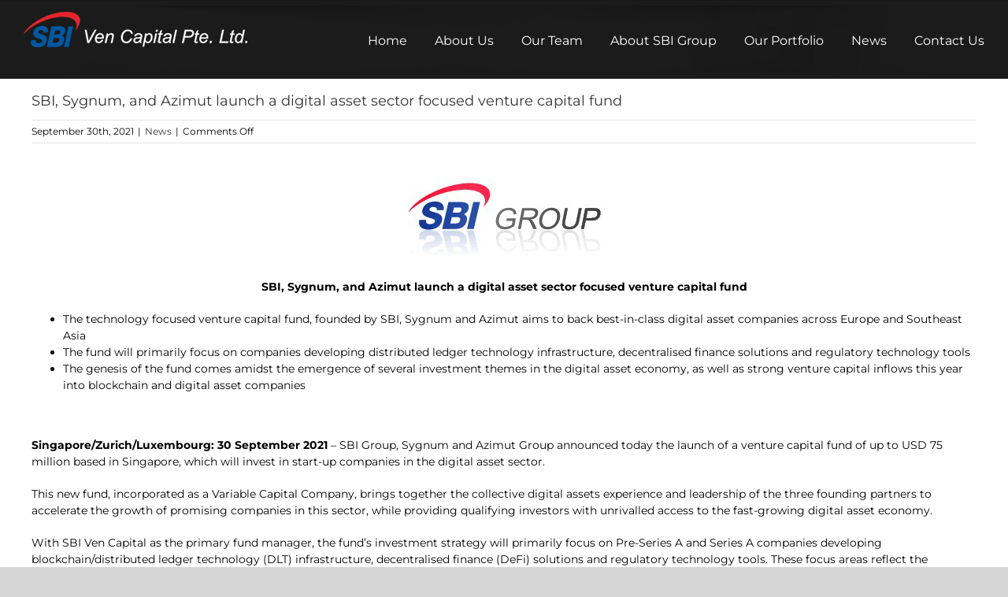

--- FILE ---
content_type: text/html; charset=UTF-8
request_url: https://www.sbivencapital.com.sg/news/sbi-sygnum-and-azimut-launch-a-digital-asset-sector-focused-venture-capital-fund/
body_size: 18513
content:
<!DOCTYPE html>
<html class="avada-html-layout-wide" lang="en-US" prefix="og: http://ogp.me/ns# fb: http://ogp.me/ns/fb#">
<head>
	<meta http-equiv="X-UA-Compatible" content="IE=edge" />
	<meta http-equiv="Content-Type" content="text/html; charset=utf-8"/>
	<meta name="viewport" content="width=device-width, initial-scale=1" />
	<title>SBI, Sygnum, and Azimut launch a digital asset sector focused venture capital fund &#8211; SBI Ven Capital Pte. Ltd.</title>
<meta name='robots' content='max-image-preview:large' />
<link rel='dns-prefetch' href='//fonts.googleapis.com' />
<link rel='dns-prefetch' href='//use.fontawesome.com' />
		
		
		
		
				<link rel="alternate" title="oEmbed (JSON)" type="application/json+oembed" href="https://www.sbivencapital.com.sg/wp-json/oembed/1.0/embed?url=https%3A%2F%2Fwww.sbivencapital.com.sg%2Fnews%2Fsbi-sygnum-and-azimut-launch-a-digital-asset-sector-focused-venture-capital-fund%2F" />
<link rel="alternate" title="oEmbed (XML)" type="text/xml+oembed" href="https://www.sbivencapital.com.sg/wp-json/oembed/1.0/embed?url=https%3A%2F%2Fwww.sbivencapital.com.sg%2Fnews%2Fsbi-sygnum-and-azimut-launch-a-digital-asset-sector-focused-venture-capital-fund%2F&#038;format=xml" />

		<meta property="og:title" content="SBI, Sygnum, and Azimut launch a digital asset sector focused venture capital fund"/>
		<meta property="og:type" content="article"/>
		<meta property="og:url" content="https://www.sbivencapital.com.sg/news/sbi-sygnum-and-azimut-launch-a-digital-asset-sector-focused-venture-capital-fund/"/>
		<meta property="og:site_name" content="SBI Ven Capital Pte. Ltd."/>
		<meta property="og:description" content="SBI, Sygnum, and Azimut launch a digital asset sector focused venture capital fund


 	The technology focused venture capital fund, founded by SBI, Sygnum and Azimut aims to back best-in-class digital asset companies across Europe and Southeast Asia
 	The fund will primarily focus on"/>

									<meta property="og:image" content="https://www.sbivencapital.com.sg/wp-content/uploads/2020/02/Layer-11-1-1.png"/>
							<style id='wp-img-auto-sizes-contain-inline-css' type='text/css'>
img:is([sizes=auto i],[sizes^="auto," i]){contain-intrinsic-size:3000px 1500px}
/*# sourceURL=wp-img-auto-sizes-contain-inline-css */
</style>
<link rel='stylesheet' id='smls-frontend-style-css' href='//www.sbivencapital.com.sg/wp-content/plugins/smart-logo-showcase-lite/css/smls-frontend-style.css?ver=1.1.8' type='text/css' media='all' />
<link rel='stylesheet' id='smls-block-editor-css' href='//www.sbivencapital.com.sg/wp-content/plugins/smart-logo-showcase-lite/inc/smls-block/smls-block.css?ver=1.1.8' type='text/css' media='all' />
<style id='classic-theme-styles-inline-css' type='text/css'>
/*! This file is auto-generated */
.wp-block-button__link{color:#fff;background-color:#32373c;border-radius:9999px;box-shadow:none;text-decoration:none;padding:calc(.667em + 2px) calc(1.333em + 2px);font-size:1.125em}.wp-block-file__button{background:#32373c;color:#fff;text-decoration:none}
/*# sourceURL=/wp-includes/css/classic-themes.min.css */
</style>
<link rel='stylesheet' id='image-hover-effects-css-css' href='//www.sbivencapital.com.sg/wp-content/plugins/mega-addons-for-visual-composer/css/ihover.css?ver=3fee49461d50fe1878e923684f743662' type='text/css' media='all' />
<link rel='stylesheet' id='style-css-css' href='//www.sbivencapital.com.sg/wp-content/plugins/mega-addons-for-visual-composer/css/style.css?ver=3fee49461d50fe1878e923684f743662' type='text/css' media='all' />
<link rel='stylesheet' id='font-awesome-latest-css' href='//www.sbivencapital.com.sg/wp-content/plugins/mega-addons-for-visual-composer/css/font-awesome/css/all.css?ver=3fee49461d50fe1878e923684f743662' type='text/css' media='all' />
<link rel='stylesheet' id='smls-fontawesome-style-css' href='//www.sbivencapital.com.sg/wp-content/plugins/smart-logo-showcase-lite/css/font-awesome.min.css?ver=1.1.8' type='text/css' media='all' />
<link rel='stylesheet' id='smls-google-fonts-sans-css' href='https://fonts.googleapis.com/css?family=Open+Sans%3A400%2C300%2C600%2C700%2C800&#038;ver=3fee49461d50fe1878e923684f743662' type='text/css' media='all' />
<link rel='stylesheet' id='smls-google-fonts-roboto-css' href='https://fonts.googleapis.com/css?family=Roboto%3A400%2C300italic%2C400italic%2C500%2C500italic%2C700%2C700italic%2C900italic%2C900&#038;ver=3fee49461d50fe1878e923684f743662' type='text/css' media='all' />
<link rel='stylesheet' id='smls-google-fonts-lato-css' href='https://fonts.googleapis.com/css?family=Lato%3A400%2C300italic%2C400italic%2C700%2C700italic%2C900italic%2C900&#038;ver=3fee49461d50fe1878e923684f743662' type='text/css' media='all' />
<link rel='stylesheet' id='smls-google-fonts-montserrat-css' href='https://fonts.googleapis.com/css?family=Montserrat%3A400%2C700&#038;ver=3fee49461d50fe1878e923684f743662' type='text/css' media='all' />
<link rel='stylesheet' id='smls-google-fonts-merriweather-css' href='https://fonts.googleapis.com/css?family=Merriweather+Sans%3A300%2C400%2C700%2C800+Sans%3A300%2C400%2C700&#038;ver=3fee49461d50fe1878e923684f743662' type='text/css' media='all' />
<link rel='stylesheet' id='smls-google-fonts-droid-css' href='https://fonts.googleapis.com/css?family=Droid+Sans%3A400%2C700&#038;ver=3fee49461d50fe1878e923684f743662' type='text/css' media='all' />
<link rel='stylesheet' id='smls-google-fonts-oxygen-css' href='https://fonts.googleapis.com/css?family=Oxygen%3A300%2C400%2C700&#038;ver=3fee49461d50fe1878e923684f743662' type='text/css' media='all' />
<link rel='stylesheet' id='smls-google-fonts-raleway-css' href='https://fonts.googleapis.com/css?family=Raleway%3A100%2C200%2C300%2C400%2C500%2C600%2C700%2C800%2C900&#038;ver=3fee49461d50fe1878e923684f743662' type='text/css' media='all' />
<link rel='stylesheet' id='smls-owl-style-css' href='//www.sbivencapital.com.sg/wp-content/plugins/smart-logo-showcase-lite/css/owl.carousel.css?ver=1.1.8' type='text/css' media='all' />
<link rel='stylesheet' id='smls-tooltip-style-css' href='//www.sbivencapital.com.sg/wp-content/plugins/smart-logo-showcase-lite/css/tooltipster.bundle.css?ver=1.1.8' type='text/css' media='all' />
<link rel='stylesheet' id='smls-responsive-style-css' href='//www.sbivencapital.com.sg/wp-content/plugins/smart-logo-showcase-lite/css/smls-responsive.css?ver=1.1.8' type='text/css' media='all' />
<link rel='stylesheet' id='smls-popup-style-css' href='//www.sbivencapital.com.sg/wp-content/plugins/smart-logo-showcase-lite/css/popup-contact.css?ver=1.1.8' type='text/css' media='all' />
<link rel='stylesheet' id='media_boxes-css' href='//www.sbivencapital.com.sg/wp-content/plugins/wp_media_boxes/plugin/css/mediaBoxes.css?ver=1.5.5' type='text/css' media='all' />
<link rel='stylesheet' id='media_boxes-font-awesome-css' href='//www.sbivencapital.com.sg/wp-content/plugins/wp_media_boxes/plugin/components/Font%20Awesome/css/font-awesome.min.css?ver=1.5.5' type='text/css' media='all' />
<link rel='stylesheet' id='media_boxes-fancybox-css' href='//www.sbivencapital.com.sg/wp-content/plugins/wp_media_boxes/plugin/components/Fancybox/jquery.fancybox.min.css?ver=1.5.5' type='text/css' media='all' />
<link rel='stylesheet' id='media_boxes-magnific-popup-css' href='//www.sbivencapital.com.sg/wp-content/plugins/wp_media_boxes/plugin/components/Magnific%20Popup/magnific-popup.css?ver=1.5.5' type='text/css' media='all' />
<link rel='stylesheet' id='media_boxes-extra-style-css' href='//www.sbivencapital.com.sg/wp-content/plugins/wp_media_boxes/plugin_extra/extra_style.css?ver=1.5.5' type='text/css' media='all' />
<link rel='stylesheet' id='avada-stylesheet-css' href='//www.sbivencapital.com.sg/wp-content/themes/Avada/assets/css/style.min.css?ver=5.9' type='text/css' media='all' />
<link rel='stylesheet' id='font-awesome-official-css' href='//use.fontawesome.com/releases/v6.4.2/css/all.css' type='text/css' media='all' integrity="sha384-blOohCVdhjmtROpu8+CfTnUWham9nkX7P7OZQMst+RUnhtoY/9qemFAkIKOYxDI3" crossorigin="anonymous" />
<link rel='stylesheet' id='fusion-dynamic-css-css' href='//www.sbivencapital.com.sg/wp-content/uploads/fusion-styles/b62fe558e4acdeab8e3268e5ce4b361d.min.css?ver=3fee49461d50fe1878e923684f743662' type='text/css' media='all' />
<link rel='stylesheet' id='font-awesome-official-v4shim-css' href='//use.fontawesome.com/releases/v6.4.2/css/v4-shims.css' type='text/css' media='all' integrity="sha384-IqMDcR2qh8kGcGdRrxwop5R2GiUY5h8aDR/LhYxPYiXh3sAAGGDkFvFqWgFvTsTd" crossorigin="anonymous" />
<script type="text/javascript" src="//www.sbivencapital.com.sg/wp-includes/js/dist/vendor/react.min.js?ver=18.3.1.1" id="react-js"></script>
<script type="text/javascript" src="//www.sbivencapital.com.sg/wp-includes/js/dist/vendor/react-dom.min.js?ver=18.3.1.1" id="react-dom-js"></script>
<script type="text/javascript" src="//www.sbivencapital.com.sg/wp-includes/js/dist/vendor/react-jsx-runtime.min.js?ver=18.3.1" id="react-jsx-runtime-js"></script>
<script type="text/javascript" src="//www.sbivencapital.com.sg/wp-includes/js/dist/dom-ready.min.js?ver=f77871ff7694fffea381" id="wp-dom-ready-js"></script>
<script type="text/javascript" src="//www.sbivencapital.com.sg/wp-includes/js/dist/hooks.min.js?ver=dd5603f07f9220ed27f1" id="wp-hooks-js"></script>
<script type="text/javascript" src="//www.sbivencapital.com.sg/wp-includes/js/dist/i18n.min.js?ver=c26c3dc7bed366793375" id="wp-i18n-js"></script>
<script type="text/javascript" id="wp-i18n-js-after">
/* <![CDATA[ */
wp.i18n.setLocaleData( { 'text direction\u0004ltr': [ 'ltr' ] } );
//# sourceURL=wp-i18n-js-after
/* ]]> */
</script>
<script type="text/javascript" src="//www.sbivencapital.com.sg/wp-includes/js/dist/a11y.min.js?ver=cb460b4676c94bd228ed" id="wp-a11y-js"></script>
<script type="text/javascript" src="//www.sbivencapital.com.sg/wp-includes/js/dist/url.min.js?ver=9e178c9516d1222dc834" id="wp-url-js"></script>
<script type="text/javascript" src="//www.sbivencapital.com.sg/wp-includes/js/dist/api-fetch.min.js?ver=3a4d9af2b423048b0dee" id="wp-api-fetch-js"></script>
<script type="text/javascript" id="wp-api-fetch-js-after">
/* <![CDATA[ */
wp.apiFetch.use( wp.apiFetch.createRootURLMiddleware( "https://www.sbivencapital.com.sg/wp-json/" ) );
wp.apiFetch.nonceMiddleware = wp.apiFetch.createNonceMiddleware( "88e228cfa1" );
wp.apiFetch.use( wp.apiFetch.nonceMiddleware );
wp.apiFetch.use( wp.apiFetch.mediaUploadMiddleware );
wp.apiFetch.nonceEndpoint = "https://www.sbivencapital.com.sg/wp-admin/admin-ajax.php?action=rest-nonce";
//# sourceURL=wp-api-fetch-js-after
/* ]]> */
</script>
<script type="text/javascript" src="//www.sbivencapital.com.sg/wp-includes/js/dist/blob.min.js?ver=9113eed771d446f4a556" id="wp-blob-js"></script>
<script type="text/javascript" src="//www.sbivencapital.com.sg/wp-includes/js/dist/block-serialization-default-parser.min.js?ver=14d44daebf663d05d330" id="wp-block-serialization-default-parser-js"></script>
<script type="text/javascript" src="//www.sbivencapital.com.sg/wp-includes/js/dist/autop.min.js?ver=9fb50649848277dd318d" id="wp-autop-js"></script>
<script type="text/javascript" src="//www.sbivencapital.com.sg/wp-includes/js/dist/deprecated.min.js?ver=e1f84915c5e8ae38964c" id="wp-deprecated-js"></script>
<script type="text/javascript" src="//www.sbivencapital.com.sg/wp-includes/js/dist/dom.min.js?ver=26edef3be6483da3de2e" id="wp-dom-js"></script>
<script type="text/javascript" src="//www.sbivencapital.com.sg/wp-includes/js/dist/escape-html.min.js?ver=6561a406d2d232a6fbd2" id="wp-escape-html-js"></script>
<script type="text/javascript" src="//www.sbivencapital.com.sg/wp-includes/js/dist/element.min.js?ver=6a582b0c827fa25df3dd" id="wp-element-js"></script>
<script type="text/javascript" src="//www.sbivencapital.com.sg/wp-includes/js/dist/is-shallow-equal.min.js?ver=e0f9f1d78d83f5196979" id="wp-is-shallow-equal-js"></script>
<script type="text/javascript" src="//www.sbivencapital.com.sg/wp-includes/js/dist/keycodes.min.js?ver=34c8fb5e7a594a1c8037" id="wp-keycodes-js"></script>
<script type="text/javascript" src="//www.sbivencapital.com.sg/wp-includes/js/dist/priority-queue.min.js?ver=2d59d091223ee9a33838" id="wp-priority-queue-js"></script>
<script type="text/javascript" src="//www.sbivencapital.com.sg/wp-includes/js/dist/compose.min.js?ver=7a9b375d8c19cf9d3d9b" id="wp-compose-js"></script>
<script type="text/javascript" src="//www.sbivencapital.com.sg/wp-includes/js/dist/private-apis.min.js?ver=4f465748bda624774139" id="wp-private-apis-js"></script>
<script type="text/javascript" src="//www.sbivencapital.com.sg/wp-includes/js/dist/redux-routine.min.js?ver=8bb92d45458b29590f53" id="wp-redux-routine-js"></script>
<script type="text/javascript" src="//www.sbivencapital.com.sg/wp-includes/js/dist/data.min.js?ver=f940198280891b0b6318" id="wp-data-js"></script>
<script type="text/javascript" id="wp-data-js-after">
/* <![CDATA[ */
( function() {
	var userId = 0;
	var storageKey = "WP_DATA_USER_" + userId;
	wp.data
		.use( wp.data.plugins.persistence, { storageKey: storageKey } );
} )();
//# sourceURL=wp-data-js-after
/* ]]> */
</script>
<script type="text/javascript" src="//www.sbivencapital.com.sg/wp-includes/js/dist/html-entities.min.js?ver=e8b78b18a162491d5e5f" id="wp-html-entities-js"></script>
<script type="text/javascript" src="//www.sbivencapital.com.sg/wp-includes/js/dist/rich-text.min.js?ver=5bdbb44f3039529e3645" id="wp-rich-text-js"></script>
<script type="text/javascript" src="//www.sbivencapital.com.sg/wp-includes/js/dist/shortcode.min.js?ver=0b3174183b858f2df320" id="wp-shortcode-js"></script>
<script type="text/javascript" src="//www.sbivencapital.com.sg/wp-includes/js/dist/warning.min.js?ver=d69bc18c456d01c11d5a" id="wp-warning-js"></script>
<script type="text/javascript" src="//www.sbivencapital.com.sg/wp-includes/js/dist/blocks.min.js?ver=de131db49fa830bc97da" id="wp-blocks-js"></script>
<script type="text/javascript" src="//www.sbivencapital.com.sg/wp-includes/js/dist/vendor/moment.min.js?ver=2.30.1" id="moment-js"></script>
<script type="text/javascript" id="moment-js-after">
/* <![CDATA[ */
moment.updateLocale( 'en_US', {"months":["January","February","March","April","May","June","July","August","September","October","November","December"],"monthsShort":["Jan","Feb","Mar","Apr","May","Jun","Jul","Aug","Sep","Oct","Nov","Dec"],"weekdays":["Sunday","Monday","Tuesday","Wednesday","Thursday","Friday","Saturday"],"weekdaysShort":["Sun","Mon","Tue","Wed","Thu","Fri","Sat"],"week":{"dow":1},"longDateFormat":{"LT":"g:i a","LTS":null,"L":null,"LL":"m/d/Y","LLL":"F j, Y g:i a","LLLL":null}} );
//# sourceURL=moment-js-after
/* ]]> */
</script>
<script type="text/javascript" src="//www.sbivencapital.com.sg/wp-includes/js/dist/date.min.js?ver=795a56839718d3ff7eae" id="wp-date-js"></script>
<script type="text/javascript" id="wp-date-js-after">
/* <![CDATA[ */
wp.date.setSettings( {"l10n":{"locale":"en_US","months":["January","February","March","April","May","June","July","August","September","October","November","December"],"monthsShort":["Jan","Feb","Mar","Apr","May","Jun","Jul","Aug","Sep","Oct","Nov","Dec"],"weekdays":["Sunday","Monday","Tuesday","Wednesday","Thursday","Friday","Saturday"],"weekdaysShort":["Sun","Mon","Tue","Wed","Thu","Fri","Sat"],"meridiem":{"am":"am","pm":"pm","AM":"AM","PM":"PM"},"relative":{"future":"%s from now","past":"%s ago","s":"a second","ss":"%d seconds","m":"a minute","mm":"%d minutes","h":"an hour","hh":"%d hours","d":"a day","dd":"%d days","M":"a month","MM":"%d months","y":"a year","yy":"%d years"},"startOfWeek":1},"formats":{"time":"g:i a","date":"m/d/Y","datetime":"F j, Y g:i a","datetimeAbbreviated":"M j, Y g:i a"},"timezone":{"offset":8,"offsetFormatted":"8","string":"","abbr":""}} );
//# sourceURL=wp-date-js-after
/* ]]> */
</script>
<script type="text/javascript" src="//www.sbivencapital.com.sg/wp-includes/js/dist/primitives.min.js?ver=0b5dcc337aa7cbf75570" id="wp-primitives-js"></script>
<script type="text/javascript" src="//www.sbivencapital.com.sg/wp-includes/js/dist/components.min.js?ver=ad5cb4227f07a3d422ad" id="wp-components-js"></script>
<script type="text/javascript" src="//www.sbivencapital.com.sg/wp-includes/js/dist/keyboard-shortcuts.min.js?ver=fbc45a34ce65c5723afa" id="wp-keyboard-shortcuts-js"></script>
<script type="text/javascript" src="//www.sbivencapital.com.sg/wp-includes/js/dist/commands.min.js?ver=cac8f4817ab7cea0ac49" id="wp-commands-js"></script>
<script type="text/javascript" src="//www.sbivencapital.com.sg/wp-includes/js/dist/notices.min.js?ver=f62fbf15dcc23301922f" id="wp-notices-js"></script>
<script type="text/javascript" src="//www.sbivencapital.com.sg/wp-includes/js/dist/preferences-persistence.min.js?ver=e954d3a4426d311f7d1a" id="wp-preferences-persistence-js"></script>
<script type="text/javascript" src="//www.sbivencapital.com.sg/wp-includes/js/dist/preferences.min.js?ver=2ca086aed510c242a1ed" id="wp-preferences-js"></script>
<script type="text/javascript" id="wp-preferences-js-after">
/* <![CDATA[ */
( function() {
				var serverData = false;
				var userId = "0";
				var persistenceLayer = wp.preferencesPersistence.__unstableCreatePersistenceLayer( serverData, userId );
				var preferencesStore = wp.preferences.store;
				wp.data.dispatch( preferencesStore ).setPersistenceLayer( persistenceLayer );
			} ) ();
//# sourceURL=wp-preferences-js-after
/* ]]> */
</script>
<script type="text/javascript" src="//www.sbivencapital.com.sg/wp-includes/js/dist/style-engine.min.js?ver=7c6fcedc37dadafb8a81" id="wp-style-engine-js"></script>
<script type="text/javascript" src="//www.sbivencapital.com.sg/wp-includes/js/dist/token-list.min.js?ver=cfdf635a436c3953a965" id="wp-token-list-js"></script>
<script type="text/javascript" src="//www.sbivencapital.com.sg/wp-includes/js/dist/block-editor.min.js?ver=6ab992f915da9674d250" id="wp-block-editor-js"></script>
<script type="text/javascript" src="//www.sbivencapital.com.sg/wp-includes/js/dist/server-side-render.min.js?ver=7db2472793a2abb97aa5" id="wp-server-side-render-js"></script>
<script type="text/javascript" src="//www.sbivencapital.com.sg/wp-content/plugins/logo-showcase-ultimate/build/index.js?ver=3fee49461d50fe1878e923684f743662" id="lcg-gutenberg-js-js"></script>
<script type="text/javascript" src="//www.sbivencapital.com.sg/wp-includes/js/jquery/jquery.min.js?ver=3.7.1" id="jquery-core-js"></script>
<script type="text/javascript" src="//www.sbivencapital.com.sg/wp-includes/js/jquery/jquery-migrate.min.js?ver=3.4.1" id="jquery-migrate-js"></script>
<script type="text/javascript" src="//www.sbivencapital.com.sg/wp-content/plugins/revslider/sr6/assets/js/rbtools.min.js?ver=6.7.15" async id="tp-tools-js"></script>
<script type="text/javascript" src="//www.sbivencapital.com.sg/wp-content/plugins/revslider/sr6/assets/js/rs6.min.js?ver=6.7.15" async id="revmin-js"></script>
<script type="text/javascript" src="//www.sbivencapital.com.sg/wp-content/plugins/smart-logo-showcase-lite/js/owl.carousel.js?ver=1.1.8" id="smls-owl-script-js"></script>
<script type="text/javascript" src="//www.sbivencapital.com.sg/wp-content/plugins/smart-logo-showcase-lite/js/tooltipster.bundle.js?ver=1.1.8" id="smls-tooltip-script-js"></script>
<script type="text/javascript" src="//www.sbivencapital.com.sg/wp-content/plugins/smart-logo-showcase-lite/js/smls-frontend-script.js?ver=1.1.8" id="smls-frontend-script-js"></script>
<script type="text/javascript" src="//www.sbivencapital.com.sg/wp-content/plugins/wp_media_boxes/plugin/components/Isotope/jquery.isotope.min.js?ver=1.5.5" id="media_boxes-isotope-js-js"></script>
<script type="text/javascript" src="//www.sbivencapital.com.sg/wp-content/plugins/wp_media_boxes/plugin/components/imagesLoaded/jquery.imagesLoaded.min.js?ver=1.5.5" id="media_boxes-images-loaded-js-js"></script>
<script type="text/javascript" src="//www.sbivencapital.com.sg/wp-content/plugins/wp_media_boxes/plugin/components/Transit/jquery.transit.min.js?ver=1.5.5" id="media_boxes-transit-js-js"></script>
<script type="text/javascript" src="//www.sbivencapital.com.sg/wp-content/plugins/wp_media_boxes/plugin/components/jQuery%20Easing/jquery.easing.js?ver=1.5.5" id="media_boxes-easing-js-js"></script>
<script type="text/javascript" src="//www.sbivencapital.com.sg/wp-content/plugins/wp_media_boxes/plugin/components/jQuery%20Visible/jquery.visible.min.js?ver=1.5.5" id="media_boxes-visible-js-js"></script>
<script type="text/javascript" src="//www.sbivencapital.com.sg/wp-content/plugins/wp_media_boxes/plugin/components/Fancybox/jquery.fancybox.min.js?ver=1.5.5" id="media_boxes-fancybox-js-js"></script>
<script type="text/javascript" src="//www.sbivencapital.com.sg/wp-content/plugins/wp_media_boxes/plugin/components/Modernizr/modernizr.custom.min.js?ver=1.5.5" id="media_boxes-modernizr-custom-js-js"></script>
<script type="text/javascript" src="//www.sbivencapital.com.sg/wp-content/plugins/wp_media_boxes/plugin/components/Magnific%20Popup/jquery.magnific-popup.min.js?ver=1.5.5" id="media_boxes-magnific-popup-js-js"></script>
<script type="text/javascript" src="//www.sbivencapital.com.sg/wp-content/plugins/wp_media_boxes/plugin/js/jquery.mediaBoxes.dropdown.js?ver=1.5.5" id="media_boxes-media-boxes-dropdown-js-js"></script>
<script type="text/javascript" src="//www.sbivencapital.com.sg/wp-content/plugins/wp_media_boxes/plugin/js/jquery.mediaBoxes.js?ver=1.5.5" id="media_boxes-media-boxes-js-js"></script>
<script type="text/javascript" src="//www.sbivencapital.com.sg/wp-content/plugins/wp_media_boxes/plugin_extra/init.js?ver=1.5.5" id="media_boxes-media-boxes-js-init-js"></script>
<script></script><link rel="https://api.w.org/" href="https://www.sbivencapital.com.sg/wp-json/" /><link rel="alternate" title="JSON" type="application/json" href="https://www.sbivencapital.com.sg/wp-json/wp/v2/posts/758" /><link rel="canonical" href="https://www.sbivencapital.com.sg/news/sbi-sygnum-and-azimut-launch-a-digital-asset-sector-focused-venture-capital-fund/" />
<link rel='shortlink' href='https://www.sbivencapital.com.sg/?p=758' />
<script type="text/javascript">//<![CDATA[
  function external_links_in_new_windows_loop() {
    if (!document.links) {
      document.links = document.getElementsByTagName('a');
    }
    var change_link = false;
    var force = '';
    var ignore = '';

    for (var t=0; t<document.links.length; t++) {
      var all_links = document.links[t];
      change_link = false;
      
      if(document.links[t].hasAttribute('onClick') == false) {
        // forced if the address starts with http (or also https), but does not link to the current domain
        if(all_links.href.search(/^http/) != -1 && all_links.href.search('www.sbivencapital.com.sg') == -1 && all_links.href.search(/^#/) == -1) {
          // console.log('Changed ' + all_links.href);
          change_link = true;
        }
          
        if(force != '' && all_links.href.search(force) != -1) {
          // forced
          // console.log('force ' + all_links.href);
          change_link = true;
        }
        
        if(ignore != '' && all_links.href.search(ignore) != -1) {
          // console.log('ignore ' + all_links.href);
          // ignored
          change_link = false;
        }

        if(change_link == true) {
          // console.log('Changed ' + all_links.href);
          document.links[t].setAttribute('onClick', 'javascript:window.open(\'' + all_links.href.replace(/'/g, '') + '\', \'_blank\', \'noopener\'); return false;');
          document.links[t].removeAttribute('target');
        }
      }
    }
  }
  
  // Load
  function external_links_in_new_windows_load(func)
  {  
    var oldonload = window.onload;
    if (typeof window.onload != 'function'){
      window.onload = func;
    } else {
      window.onload = function(){
        oldonload();
        func();
      }
    }
  }

  external_links_in_new_windows_load(external_links_in_new_windows_loop);
  //]]></script>

<meta name="generator" content="Powered by WPBakery Page Builder - drag and drop page builder for WordPress."/>
<script>setTimeout(()=>{
	var image_item = document.querySelectorAll(".wpwax-lsu-item-inner");
    image_item.forEach((image_item)=>{
		var anchor = image_item.querySelector('a');
		anchor.href ="javascript:void(0)";
	})
},1000)</script><meta name="generator" content="Powered by Slider Revolution 6.7.15 - responsive, Mobile-Friendly Slider Plugin for WordPress with comfortable drag and drop interface." />
<link rel="icon" href="https://www.sbivencapital.com.sg/wp-content/uploads/2020/02/favicon-16x16-1.png" sizes="32x32" />
<link rel="icon" href="https://www.sbivencapital.com.sg/wp-content/uploads/2020/02/favicon-16x16-1.png" sizes="192x192" />
<link rel="apple-touch-icon" href="https://www.sbivencapital.com.sg/wp-content/uploads/2020/02/favicon-16x16-1.png" />
<meta name="msapplication-TileImage" content="https://www.sbivencapital.com.sg/wp-content/uploads/2020/02/favicon-16x16-1.png" />
<script>function setREVStartSize(e){
			//window.requestAnimationFrame(function() {
				window.RSIW = window.RSIW===undefined ? window.innerWidth : window.RSIW;
				window.RSIH = window.RSIH===undefined ? window.innerHeight : window.RSIH;
				try {
					var pw = document.getElementById(e.c).parentNode.offsetWidth,
						newh;
					pw = pw===0 || isNaN(pw) || (e.l=="fullwidth" || e.layout=="fullwidth") ? window.RSIW : pw;
					e.tabw = e.tabw===undefined ? 0 : parseInt(e.tabw);
					e.thumbw = e.thumbw===undefined ? 0 : parseInt(e.thumbw);
					e.tabh = e.tabh===undefined ? 0 : parseInt(e.tabh);
					e.thumbh = e.thumbh===undefined ? 0 : parseInt(e.thumbh);
					e.tabhide = e.tabhide===undefined ? 0 : parseInt(e.tabhide);
					e.thumbhide = e.thumbhide===undefined ? 0 : parseInt(e.thumbhide);
					e.mh = e.mh===undefined || e.mh=="" || e.mh==="auto" ? 0 : parseInt(e.mh,0);
					if(e.layout==="fullscreen" || e.l==="fullscreen")
						newh = Math.max(e.mh,window.RSIH);
					else{
						e.gw = Array.isArray(e.gw) ? e.gw : [e.gw];
						for (var i in e.rl) if (e.gw[i]===undefined || e.gw[i]===0) e.gw[i] = e.gw[i-1];
						e.gh = e.el===undefined || e.el==="" || (Array.isArray(e.el) && e.el.length==0)? e.gh : e.el;
						e.gh = Array.isArray(e.gh) ? e.gh : [e.gh];
						for (var i in e.rl) if (e.gh[i]===undefined || e.gh[i]===0) e.gh[i] = e.gh[i-1];
											
						var nl = new Array(e.rl.length),
							ix = 0,
							sl;
						e.tabw = e.tabhide>=pw ? 0 : e.tabw;
						e.thumbw = e.thumbhide>=pw ? 0 : e.thumbw;
						e.tabh = e.tabhide>=pw ? 0 : e.tabh;
						e.thumbh = e.thumbhide>=pw ? 0 : e.thumbh;
						for (var i in e.rl) nl[i] = e.rl[i]<window.RSIW ? 0 : e.rl[i];
						sl = nl[0];
						for (var i in nl) if (sl>nl[i] && nl[i]>0) { sl = nl[i]; ix=i;}
						var m = pw>(e.gw[ix]+e.tabw+e.thumbw) ? 1 : (pw-(e.tabw+e.thumbw)) / (e.gw[ix]);
						newh =  (e.gh[ix] * m) + (e.tabh + e.thumbh);
					}
					var el = document.getElementById(e.c);
					if (el!==null && el) el.style.height = newh+"px";
					el = document.getElementById(e.c+"_wrapper");
					if (el!==null && el) {
						el.style.height = newh+"px";
						el.style.display = "block";
					}
				} catch(e){
					console.log("Failure at Presize of Slider:" + e)
				}
			//});
		  };</script>
		<style type="text/css" id="wp-custom-css">
			.smls-hover-type-1 .smls-grid-image-wrap img, .smls-carousel-logo.smls-hover-type-1 .smls-car-img-wrap img {
	min-width: 50px;
}
.single-format-gallery .fusion-post-title-meta-wrap {
	display: none !important;
}
.single-format-gallery .single-related-posts {
	display: none !important
}
.vc_tta-panels{
	background-color: #ffffff !important;
}
.vc_tta-tabs-container{
	width: 30% !important;
}
.wpb_wrapper ul{
	list-style:none;
	padding:0;
}
.menu-about-us-side-menu-container ul li a, .menu-about-sbi-group-container ul li a{
	margin-top:1px;
	padding: 14px 20px;
  display: block;
  box-sizing: border-box;
  border: solid transparent;
	border-radius:5px;
	border-color: #e3e3e3;
  background-color: #ebebeb;
  color: #666;
	border-width: 1px;
	font-size: 16px;
  text-transform: uppercase;
}
.menu-about-us-side-menu-container ul li a:hover, .menu-about-sbi-group-container ul li a:hover{
	background: #0058A1 !important;
  color: #fff !important;
}
.menu-about-us-side-menu-container  ul li [aria-current]:not([aria-current="false"]) {
		background: #0058A1 !important;
   color: #fff !important;
}
.menu-about-sbi-group-container  ul li [aria-current]:not([aria-current="false"]) {
		background: #0058A1 !important;
   color: #fff !important;
}
.media-boxes-load-more-button{
	background-color:#ffffff !important;
	box-shadow:none !important;
}

#media-boxes-container-6501372156ba5 .mb_global_skin.post_content-1  {
    font-size:15px !important;
	line-height:21px;
  }

#media-boxes-container-6501372156ba5 .mb_global_skin.post_excerpt-1 {
	font-size:13px;
	margin-top: -40px;
}

@media only screen and (max-width: 768px) {
  /* For mobile phones: */
#media-boxes-container-6501372156ba5 .mb_global_skin.post_content-1  {
    font-size:8px !important;
	  line-height:16px;
  }
	
	#media-boxes-container-6501372156ba5 .mb_global_skin.post_excerpt-1 {
	font-size:7px !important;
  margin-top: -35px;
}
	.media-boxes-drop-down{
		width:100% !important;
	}
	.media-boxes-drop-down-menu > li > a {
    font-size: 12px;
    display: block;
    margin: 0 !important;
    padding: 7px 0px 2px 10px !important;
    color: #444;
    background: #fff;
    height: 38px !important;
    line-height: 16px !important;
    border-top: 1px solid rgba(175, 175, 175, .16) !important;
    text-decoration: none;
}
}
		</style>
		<noscript><style> .wpb_animate_when_almost_visible { opacity: 1; }</style></noscript>
		
	<script type="text/javascript">
		var doc = document.documentElement;
		doc.setAttribute('data-useragent', navigator.userAgent);
	</script>

	<style id='global-styles-inline-css' type='text/css'>
:root{--wp--preset--aspect-ratio--square: 1;--wp--preset--aspect-ratio--4-3: 4/3;--wp--preset--aspect-ratio--3-4: 3/4;--wp--preset--aspect-ratio--3-2: 3/2;--wp--preset--aspect-ratio--2-3: 2/3;--wp--preset--aspect-ratio--16-9: 16/9;--wp--preset--aspect-ratio--9-16: 9/16;--wp--preset--color--black: #000000;--wp--preset--color--cyan-bluish-gray: #abb8c3;--wp--preset--color--white: #ffffff;--wp--preset--color--pale-pink: #f78da7;--wp--preset--color--vivid-red: #cf2e2e;--wp--preset--color--luminous-vivid-orange: #ff6900;--wp--preset--color--luminous-vivid-amber: #fcb900;--wp--preset--color--light-green-cyan: #7bdcb5;--wp--preset--color--vivid-green-cyan: #00d084;--wp--preset--color--pale-cyan-blue: #8ed1fc;--wp--preset--color--vivid-cyan-blue: #0693e3;--wp--preset--color--vivid-purple: #9b51e0;--wp--preset--gradient--vivid-cyan-blue-to-vivid-purple: linear-gradient(135deg,rgb(6,147,227) 0%,rgb(155,81,224) 100%);--wp--preset--gradient--light-green-cyan-to-vivid-green-cyan: linear-gradient(135deg,rgb(122,220,180) 0%,rgb(0,208,130) 100%);--wp--preset--gradient--luminous-vivid-amber-to-luminous-vivid-orange: linear-gradient(135deg,rgb(252,185,0) 0%,rgb(255,105,0) 100%);--wp--preset--gradient--luminous-vivid-orange-to-vivid-red: linear-gradient(135deg,rgb(255,105,0) 0%,rgb(207,46,46) 100%);--wp--preset--gradient--very-light-gray-to-cyan-bluish-gray: linear-gradient(135deg,rgb(238,238,238) 0%,rgb(169,184,195) 100%);--wp--preset--gradient--cool-to-warm-spectrum: linear-gradient(135deg,rgb(74,234,220) 0%,rgb(151,120,209) 20%,rgb(207,42,186) 40%,rgb(238,44,130) 60%,rgb(251,105,98) 80%,rgb(254,248,76) 100%);--wp--preset--gradient--blush-light-purple: linear-gradient(135deg,rgb(255,206,236) 0%,rgb(152,150,240) 100%);--wp--preset--gradient--blush-bordeaux: linear-gradient(135deg,rgb(254,205,165) 0%,rgb(254,45,45) 50%,rgb(107,0,62) 100%);--wp--preset--gradient--luminous-dusk: linear-gradient(135deg,rgb(255,203,112) 0%,rgb(199,81,192) 50%,rgb(65,88,208) 100%);--wp--preset--gradient--pale-ocean: linear-gradient(135deg,rgb(255,245,203) 0%,rgb(182,227,212) 50%,rgb(51,167,181) 100%);--wp--preset--gradient--electric-grass: linear-gradient(135deg,rgb(202,248,128) 0%,rgb(113,206,126) 100%);--wp--preset--gradient--midnight: linear-gradient(135deg,rgb(2,3,129) 0%,rgb(40,116,252) 100%);--wp--preset--font-size--small: 13px;--wp--preset--font-size--medium: 20px;--wp--preset--font-size--large: 36px;--wp--preset--font-size--x-large: 42px;--wp--preset--spacing--20: 0.44rem;--wp--preset--spacing--30: 0.67rem;--wp--preset--spacing--40: 1rem;--wp--preset--spacing--50: 1.5rem;--wp--preset--spacing--60: 2.25rem;--wp--preset--spacing--70: 3.38rem;--wp--preset--spacing--80: 5.06rem;--wp--preset--shadow--natural: 6px 6px 9px rgba(0, 0, 0, 0.2);--wp--preset--shadow--deep: 12px 12px 50px rgba(0, 0, 0, 0.4);--wp--preset--shadow--sharp: 6px 6px 0px rgba(0, 0, 0, 0.2);--wp--preset--shadow--outlined: 6px 6px 0px -3px rgb(255, 255, 255), 6px 6px rgb(0, 0, 0);--wp--preset--shadow--crisp: 6px 6px 0px rgb(0, 0, 0);}:where(.is-layout-flex){gap: 0.5em;}:where(.is-layout-grid){gap: 0.5em;}body .is-layout-flex{display: flex;}.is-layout-flex{flex-wrap: wrap;align-items: center;}.is-layout-flex > :is(*, div){margin: 0;}body .is-layout-grid{display: grid;}.is-layout-grid > :is(*, div){margin: 0;}:where(.wp-block-columns.is-layout-flex){gap: 2em;}:where(.wp-block-columns.is-layout-grid){gap: 2em;}:where(.wp-block-post-template.is-layout-flex){gap: 1.25em;}:where(.wp-block-post-template.is-layout-grid){gap: 1.25em;}.has-black-color{color: var(--wp--preset--color--black) !important;}.has-cyan-bluish-gray-color{color: var(--wp--preset--color--cyan-bluish-gray) !important;}.has-white-color{color: var(--wp--preset--color--white) !important;}.has-pale-pink-color{color: var(--wp--preset--color--pale-pink) !important;}.has-vivid-red-color{color: var(--wp--preset--color--vivid-red) !important;}.has-luminous-vivid-orange-color{color: var(--wp--preset--color--luminous-vivid-orange) !important;}.has-luminous-vivid-amber-color{color: var(--wp--preset--color--luminous-vivid-amber) !important;}.has-light-green-cyan-color{color: var(--wp--preset--color--light-green-cyan) !important;}.has-vivid-green-cyan-color{color: var(--wp--preset--color--vivid-green-cyan) !important;}.has-pale-cyan-blue-color{color: var(--wp--preset--color--pale-cyan-blue) !important;}.has-vivid-cyan-blue-color{color: var(--wp--preset--color--vivid-cyan-blue) !important;}.has-vivid-purple-color{color: var(--wp--preset--color--vivid-purple) !important;}.has-black-background-color{background-color: var(--wp--preset--color--black) !important;}.has-cyan-bluish-gray-background-color{background-color: var(--wp--preset--color--cyan-bluish-gray) !important;}.has-white-background-color{background-color: var(--wp--preset--color--white) !important;}.has-pale-pink-background-color{background-color: var(--wp--preset--color--pale-pink) !important;}.has-vivid-red-background-color{background-color: var(--wp--preset--color--vivid-red) !important;}.has-luminous-vivid-orange-background-color{background-color: var(--wp--preset--color--luminous-vivid-orange) !important;}.has-luminous-vivid-amber-background-color{background-color: var(--wp--preset--color--luminous-vivid-amber) !important;}.has-light-green-cyan-background-color{background-color: var(--wp--preset--color--light-green-cyan) !important;}.has-vivid-green-cyan-background-color{background-color: var(--wp--preset--color--vivid-green-cyan) !important;}.has-pale-cyan-blue-background-color{background-color: var(--wp--preset--color--pale-cyan-blue) !important;}.has-vivid-cyan-blue-background-color{background-color: var(--wp--preset--color--vivid-cyan-blue) !important;}.has-vivid-purple-background-color{background-color: var(--wp--preset--color--vivid-purple) !important;}.has-black-border-color{border-color: var(--wp--preset--color--black) !important;}.has-cyan-bluish-gray-border-color{border-color: var(--wp--preset--color--cyan-bluish-gray) !important;}.has-white-border-color{border-color: var(--wp--preset--color--white) !important;}.has-pale-pink-border-color{border-color: var(--wp--preset--color--pale-pink) !important;}.has-vivid-red-border-color{border-color: var(--wp--preset--color--vivid-red) !important;}.has-luminous-vivid-orange-border-color{border-color: var(--wp--preset--color--luminous-vivid-orange) !important;}.has-luminous-vivid-amber-border-color{border-color: var(--wp--preset--color--luminous-vivid-amber) !important;}.has-light-green-cyan-border-color{border-color: var(--wp--preset--color--light-green-cyan) !important;}.has-vivid-green-cyan-border-color{border-color: var(--wp--preset--color--vivid-green-cyan) !important;}.has-pale-cyan-blue-border-color{border-color: var(--wp--preset--color--pale-cyan-blue) !important;}.has-vivid-cyan-blue-border-color{border-color: var(--wp--preset--color--vivid-cyan-blue) !important;}.has-vivid-purple-border-color{border-color: var(--wp--preset--color--vivid-purple) !important;}.has-vivid-cyan-blue-to-vivid-purple-gradient-background{background: var(--wp--preset--gradient--vivid-cyan-blue-to-vivid-purple) !important;}.has-light-green-cyan-to-vivid-green-cyan-gradient-background{background: var(--wp--preset--gradient--light-green-cyan-to-vivid-green-cyan) !important;}.has-luminous-vivid-amber-to-luminous-vivid-orange-gradient-background{background: var(--wp--preset--gradient--luminous-vivid-amber-to-luminous-vivid-orange) !important;}.has-luminous-vivid-orange-to-vivid-red-gradient-background{background: var(--wp--preset--gradient--luminous-vivid-orange-to-vivid-red) !important;}.has-very-light-gray-to-cyan-bluish-gray-gradient-background{background: var(--wp--preset--gradient--very-light-gray-to-cyan-bluish-gray) !important;}.has-cool-to-warm-spectrum-gradient-background{background: var(--wp--preset--gradient--cool-to-warm-spectrum) !important;}.has-blush-light-purple-gradient-background{background: var(--wp--preset--gradient--blush-light-purple) !important;}.has-blush-bordeaux-gradient-background{background: var(--wp--preset--gradient--blush-bordeaux) !important;}.has-luminous-dusk-gradient-background{background: var(--wp--preset--gradient--luminous-dusk) !important;}.has-pale-ocean-gradient-background{background: var(--wp--preset--gradient--pale-ocean) !important;}.has-electric-grass-gradient-background{background: var(--wp--preset--gradient--electric-grass) !important;}.has-midnight-gradient-background{background: var(--wp--preset--gradient--midnight) !important;}.has-small-font-size{font-size: var(--wp--preset--font-size--small) !important;}.has-medium-font-size{font-size: var(--wp--preset--font-size--medium) !important;}.has-large-font-size{font-size: var(--wp--preset--font-size--large) !important;}.has-x-large-font-size{font-size: var(--wp--preset--font-size--x-large) !important;}
/*# sourceURL=global-styles-inline-css */
</style>
<link rel='stylesheet' id='rs-plugin-settings-css' href='//www.sbivencapital.com.sg/wp-content/plugins/revslider/sr6/assets/css/rs6.css?ver=6.7.15' type='text/css' media='all' />
<style id='rs-plugin-settings-inline-css' type='text/css'>
#rs-demo-id {}
/*# sourceURL=rs-plugin-settings-inline-css */
</style>
</head>

<body data-rsssl=1 class="wp-singular post-template-default single single-post postid-758 single-format-standard wp-theme-Avada wpb-js-composer js-comp-ver-8.7.2 vc_responsive fusion-body ltr fusion-sticky-header no-tablet-sticky-header no-mobile-sticky-header no-mobile-slidingbar no-mobile-totop fusion-disable-outline fusion-sub-menu-fade mobile-logo-pos-left layout-wide-mode fusion-top-header menu-text-align-center mobile-menu-design-modern fusion-image-hovers fusion-show-pagination-text fusion-header-layout-v1 avada-responsive avada-footer-fx-none fusion-search-form-classic fusion-avatar-square">
	<a class="skip-link screen-reader-text" href="#content">Skip to content</a>
				<div id="wrapper" class="">
		<div id="home" style="position:relative;top:-1px;"></div>
		
			<header class="fusion-header-wrapper">
				<div class="fusion-header-v1 fusion-logo-left fusion-sticky-menu- fusion-sticky-logo-1 fusion-mobile-logo-1  fusion-mobile-menu-design-modern">
					<div class="fusion-header-sticky-height"></div>
<div class="fusion-header">
	<div class="fusion-row">
					<div class="fusion-logo" data-margin-top="30px" data-margin-bottom="30px" data-margin-left="0px" data-margin-right="0px">
			<a class="fusion-logo-link"  href="https://www.sbivencapital.com.sg/" >

						<!-- standard logo -->
			<img src="https://www.sbivencapital.com.sg/wp-content/uploads/2020/02/Layer-11-1-1.png" srcset="https://www.sbivencapital.com.sg/wp-content/uploads/2020/02/Layer-11-1-1.png 1x" width="284" height="45" alt="SBI Ven Capital Pte. Ltd. Logo" data-retina_logo_url="" class="fusion-standard-logo" />

											<!-- mobile logo -->
				<img src="https://www.sbivencapital.com.sg/wp-content/uploads/2020/02/Layer-11-1-1.png" srcset="https://www.sbivencapital.com.sg/wp-content/uploads/2020/02/Layer-11-1-1.png 1x" width="284" height="45" alt="SBI Ven Capital Pte. Ltd. Logo" data-retina_logo_url="" class="fusion-mobile-logo" />
			
											<!-- sticky header logo -->
				<img src="https://www.sbivencapital.com.sg/wp-content/uploads/2020/02/Layer-11-1-1.png" srcset="https://www.sbivencapital.com.sg/wp-content/uploads/2020/02/Layer-11-1-1.png 1x" width="284" height="45" alt="SBI Ven Capital Pte. Ltd. Logo" data-retina_logo_url="" class="fusion-sticky-logo" />
					</a>
		</div>		<nav class="fusion-main-menu" aria-label="Main Menu"><ul id="menu-primary" class="fusion-menu"><li  id="menu-item-22"  class="menu-item menu-item-type-custom menu-item-object-custom menu-item-home menu-item-22"  data-item-id="22"><a  href="https://www.sbivencapital.com.sg/" class="fusion-bar-highlight"><span class="menu-text">Home</span></a></li><li  id="menu-item-1201"  class="menu-item menu-item-type-post_type menu-item-object-page menu-item-has-children menu-item-1201 fusion-dropdown-menu"  data-item-id="1201"><a  href="https://www.sbivencapital.com.sg/about-us/" class="fusion-bar-highlight"><span class="menu-text">About Us</span></a><ul role="menu" class="sub-menu"><li  id="menu-item-2059"  class="menu-item menu-item-type-post_type menu-item-object-page menu-item-2059 fusion-dropdown-submenu" ><a  href="https://www.sbivencapital.com.sg/about-us/" class="fusion-bar-highlight"><span>About Us</span></a></li><li  id="menu-item-1700"  class="menu-item menu-item-type-post_type menu-item-object-page menu-item-1700 fusion-dropdown-submenu" ><a  href="https://www.sbivencapital.com.sg/sbi-ea-fund/" class="fusion-bar-highlight"><span>SBI Emerging Asia Financial Sector Fund</span></a></li><li  id="menu-item-1701"  class="menu-item menu-item-type-post_type menu-item-object-page menu-item-1701 fusion-dropdown-submenu" ><a  href="https://www.sbivencapital.com.sg/sbi-dao-fund/" class="fusion-bar-highlight"><span>SBI Sygnum Azimut – Digital Asset Opportunity Fund VCC</span></a></li><li  id="menu-item-1703"  class="menu-item menu-item-type-post_type menu-item-object-page menu-item-1703 fusion-dropdown-submenu" ><a  href="https://www.sbivencapital.com.sg/sbi-dif-fund/" class="fusion-bar-highlight"><span>SBI-NTU-Kyobo Digital Innovation Fund</span></a></li><li  id="menu-item-1702"  class="menu-item menu-item-type-post_type menu-item-object-page menu-item-1702 fusion-dropdown-submenu" ><a  href="https://www.sbivencapital.com.sg/sbiva/" class="fusion-bar-highlight"><span>SBI Ventures Asset  Pte. Ltd</span></a></li><li  id="menu-item-2350"  class="menu-item menu-item-type-post_type menu-item-object-page menu-item-2350 fusion-dropdown-submenu" ><a  href="https://www.sbivencapital.com.sg/sbi-apac-credit-capital-pte-ltd/" class="fusion-bar-highlight"><span>SBI APAC Credit Capital Pte. Ltd.</span></a></li></ul></li><li  id="menu-item-1192"  class="menu-item menu-item-type-post_type menu-item-object-page menu-item-1192"  data-item-id="1192"><a  href="https://www.sbivencapital.com.sg/our-team/" class="fusion-bar-highlight"><span class="menu-text">Our Team</span></a></li><li  id="menu-item-2249"  class="menu-item menu-item-type-custom menu-item-object-custom menu-item-2249"  data-item-id="2249"><a  target="_blank" rel="noopener noreferrer" href="https://www.sbigroup.co.jp/english/" class="fusion-bar-highlight"><span class="menu-text">About SBI Group</span></a></li><li  id="menu-item-1548"  class="menu-item menu-item-type-post_type menu-item-object-page menu-item-1548"  data-item-id="1548"><a  href="https://www.sbivencapital.com.sg/our-portfolio/" class="fusion-bar-highlight"><span class="menu-text">Our Portfolio</span></a></li><li  id="menu-item-203"  class="menu-item menu-item-type-post_type menu-item-object-page menu-item-203"  data-item-id="203"><a  href="https://www.sbivencapital.com.sg/news/" class="fusion-bar-highlight"><span class="menu-text">News</span></a></li><li  id="menu-item-146"  class="menu-item menu-item-type-post_type menu-item-object-page menu-item-146"  data-item-id="146"><a  href="https://www.sbivencapital.com.sg/contact-us/" class="fusion-bar-highlight"><span class="menu-text">Contact Us</span></a></li></ul></nav>	<div class="fusion-mobile-menu-icons">
							<a href="#" class="fusion-icon fusion-icon-bars" aria-label="Toggle mobile menu" aria-expanded="false"></a>
		
		
		
			</div>
	
<nav class="fusion-mobile-nav-holder fusion-mobile-menu-text-align-left" aria-label="Main Menu Mobile"></nav>

					</div>
</div>
				</div>
				<div class="fusion-clearfix"></div>
			</header>
					
		
		<div id="sliders-container">
					</div>
				
		
					<div class="fusion-page-title-bar fusion-page-title-bar-breadcrumbs fusion-page-title-bar-left">
	<div class="fusion-page-title-row">
		<div class="fusion-page-title-wrapper">
			<div class="fusion-page-title-captions">

				
				
			</div>

										
		</div>
	</div>
</div>
				
				<main id="main" class="clearfix " style="">
			<div class="fusion-row" style="">

<section id="content" style="width: 100%;">
		
					<article id="post-758" class="post post-758 type-post status-publish format-standard hentry category-news">
						
																								
												<div class="fusion-post-title-meta-wrap">
												<h1 class="entry-title fusion-post-title">SBI, Sygnum, and Azimut launch a digital asset sector focused venture capital fund</h1>									<div class="fusion-meta-info"><div class="fusion-meta-info-wrapper"><span class="vcard rich-snippet-hidden"><span class="fn"><a href="https://www.sbivencapital.com.sg/author/projectsbiven_bwa3875v/" title="Posts by projectsbiven_bwa3875v" rel="author">projectsbiven_bwa3875v</a></span></span><span class="updated rich-snippet-hidden">2021-12-14T15:06:01+08:00</span><span>September 30th, 2021</span><span class="fusion-inline-sep">|</span><a href="https://www.sbivencapital.com.sg/category/news/" rel="category tag">News</a><span class="fusion-inline-sep">|</span><span class="fusion-comments"><span>Comments Off<span class="screen-reader-text"> on SBI, Sygnum, and Azimut launch a digital asset sector focused venture capital fund</span></span></span></div></div>					</div>
										<div class="post-content">
				<p style="text-align: center;"><strong><img decoding="async" class="size-full wp-image-762 aligncenter" src="https://www.sbivencapital.com.sg/wp-content/uploads/2021/12/sbigroup.jpg" alt="" width="291" height="124" srcset="https://www.sbivencapital.com.sg/wp-content/uploads/2021/12/sbigroup-200x85.jpg 200w, https://www.sbivencapital.com.sg/wp-content/uploads/2021/12/sbigroup.jpg 291w" sizes="(max-width: 291px) 100vw, 291px" /></strong></p>
<p style="text-align: center;"><strong>SBI, Sygnum, and Azimut launch a digital asset sector focused venture capital fund</strong></p>
<ul>
<li>The technology focused venture capital fund, founded by SBI, Sygnum and Azimut aims to back best-in-class digital asset companies across Europe and Southeast Asia</li>
<li>The fund will primarily focus on companies developing distributed ledger technology infrastructure, decentralised finance solutions and regulatory technology tools</li>
<li>The genesis of the fund comes amidst the emergence of several investment themes in the digital asset economy, as well as strong venture capital inflows this year into blockchain and digital asset companies</li>
</ul>
<p><strong> </strong></p>
<p><strong>Singapore/Zurich/Luxembourg: 30 September </strong><strong>2021 </strong>– SBI Group, Sygnum and Azimut Group announced today the launch of a venture capital fund of up to USD 75 million based in Singapore, which will invest in start-up companies in the digital asset sector.</p>
<p>This new fund, incorporated as a Variable Capital Company, brings together the collective digital assets experience and leadership of the three founding partners to accelerate the growth of promising companies in this sector, while providing qualifying investors with unrivalled access to the fast-growing digital asset economy.</p>
<p>With SBI Ven Capital as the primary fund manager, the fund’s investment strategy will primarily focus on Pre-Series A and Series A companies developing blockchain/distributed ledger technology (DLT) infrastructure, decentralised finance (DeFi) solutions and regulatory technology tools. These focus areas reflect the investment themes that have emerged across the digital asset economy:</p>
<ol>
<li>Latest innovations in digital asset ecosystems will play a key role in the future across a wide variety of sectors</li>
<li>The digital asset and tokenized securities market opportunity is set to grow significantly, with up to 10% of global GDP projected to be stored and transacted using DLT infrastructure by 2027<span style="color: #3366ff;"><a style="color: #3366ff;" href="#_ftn1" name="_ftnref1">[1]</a></span></li>
<li>The demand for regulatory technology tools by digital asset service providers and clients will rise significantly, as regulators increasingly tighten their oversight of this sector</li>
</ol>
<p>&nbsp;</p>
<p>The fund is poised to take advantage of significant venture capital inflows into the industry, which amounts to 6% of all global venture capital funding year-to-date, up from slightly over 1% this time last year<span style="color: #3366ff;"><a style="color: #3366ff;" href="#_ftn2" name="_ftnref2">[2]</a>.</span> As of H1 2021, over USD 17 billion of investments were made into blockchain/DLT and cryptocurrency companies globally<span style="color: #3366ff;"><a style="color: #3366ff;" href="#_ftn3" name="_ftnref3">[3]</a></span> &#8211; more than five times that of 2019 &#8211; with the number of blockchain-related venture capital deals in Europe and the United States registering the highest growth rate among all technology deals closed in these markets<span style="color: #3366ff;"><a style="color: #3366ff;" href="#_ftn4" name="_ftnref4">[4]</a>.</span> Seven of the 10 largest blockchain/DLT and cryptocurrency funding rounds of all time closed this year<span style="color: #3366ff;"><a style="color: #3366ff;" href="#_ftn5" name="_ftnref5">[5]</a></span>, highlighting the exponential growth trajectory that this sector has embarked on.</p>
<p>&nbsp;</p>
<p><strong>CEO and Managing Director of SBI Ven Capital, Ryosuke Hayashi,</strong> said: “DLT and digital assets are at the inflection point of mainstream adoption, and they have the potential to reduce inefficiencies and unlock new capabilities across several sectors, such as financial services and supply chain management. Amidst this backdrop, we are excited to launch this latest venture capital focused fund offering with our partners, Sygnum and Azimut. The fund enables us to bring our expertise and networks in the sector to accelerate the growth of promising digital assets companies and to shape the future of financial services.”</p>
<p><strong>Co-Founder and CEO Singapore of Sygnum, Gerald Goh</strong>, said: “We are witnessing several innovative solutions emerging from digital asset companies, especially in decentralised applications, regulatory technology, digital exchanges, and tokenization. These solutions have the potential to facilitate trusted and secure transmission of information and value, empower businesses to access untapped pools of capital at lower cost, and democratise financial inclusion. Through this fund, we are excited to bring like-minded investors and entrepreneurs together to collectively bring these solutions to market.”</p>
<p><strong>Co-CEO and Global Head of Asset Management of Azimut Group, Giorgio Medda</strong>, said: “Blockchain technology is set to reshape the asset management ecosystem by enabling new financial solutions and tools across a broad scope of applications which have the potential to redefine existing engagement models with clients and service providers. In that regard, we are very pleased to enter this partnership with SBI Group and Sygnum for the launch of this new and exciting fund, which will provide client portfolios exposure to this new technology, while remaining broadly diversified across private markets and global investment opportunities.</p>
<p><em> </em></p>
<p><strong><u>About SBI Group</u></strong></p>
<p>The SBI Group is Japan’s largest FinTech conglomerate and a global leader in blockchain adoption.. In addition, it is one of the largest Japanese private equity firms with AUM in excess of USD 5.55 billion. It has invested in more than 1,700 companies globally and leverages its extensive eco-system to further drive the value of its investments.</p>
<p>The SBI Group’s core businesses include Financial Services Business, Asset Management Business and Biotechnology-related Business. As of March 31, 2021, the SBI Group consists of more than 200 companies (including consolidated partnerships, equity method affiliates and 15 publicly listed companies). SBI currently has investments or overseas offices in more than 20 countries.</p>
<p>SBI Ven Capital Pte. Ltd. is a leading venture capital firm that invests in financial services and technology sectors across Asia. It has a proven track record of partnering with companies and assembling critical resources needed to grow businesses in Asia. SBI Ven Capital holds a capital markets services (CMS) licence issued by the Monetary Authority of Singapore</p>
<p>&nbsp;</p>
<p><strong>SBI Ven Capital Pte. Ltd. </strong></p>
<p>1 Raffles Place,</p>
<p>#18-03 One Raffles Place,</p>
<p>Singapore 048616</p>
<p>general@sbigroup.com.sg</p>
<p>&nbsp;</p>
<p><strong><u>About Sygnum </u></strong></p>
<p>Sygnum is the world’s first digital asset bank, and a digital asset specialist with global reach. With Sygnum Bank AG’s Swiss banking licence, as well as Sygnum Pte Ltd’s capital markets services (CMS) licence in Singapore, Sygnum empowers institutional and private qualified investors, corporates, banks, and other financial institutions to invest in the digital asset economy with complete trust. Sygnum operates an independently controlled, scalable, and future-proof regulated banking platform. Our interdisciplinary team of banking, investment, and Distributed Ledger Technology (DLT) experts is shaping the development of a trusted digital asset ecosystem. The company is founded on Swiss and Singapore heritage and operates globally. To learn more about Sygnum, please visit www.sygnum.com.</p>
<p><strong>Sygnum Pte. Ltd.</strong></p>
<p>4 Battery Road</p>
<p>#25-01</p>
<p>Bank of China Building</p>
<p>Singapore 049908</p>
<p><a href="https://www.sygnum.com/">www.sygnum.com </a></p>
<p>&nbsp;</p>
<p><strong><u>About Azimut</u></strong></p>
<p>Azimut is one of Europe’s leading independent asset managers (active since 1989). The parent company Azimut Holding was listed on the Italian stock exchange on 7 July 2004 (AZM.MI) and, among others, is a member of the main Italian index FTSE MIB. The shareholder structure includes over 2,000 managers, employees and financial advisors bound by a shareholders’ agreement that controls ca. 21.8% of the company. The remaining is free float. The Group comprises various companies active in the sale, management and distribution of financial and insurance products, with Registered Offices mainly in</p>
<p>Italy, Luxembourg, Ireland, China (Hong Kong and Shanghai), Monaco, Switzerland, Taiwan, Brazil, Egypt, Singapore, Mexico, Australia, Chile, USA, UAE and Turkey. In Italy, Azimut Capital Management SGR sells and manages Italian mutual funds, Italian alternative investment funds, as well as being active in the discretionary management of individual investment portfolios. Furthermore, Azimut Capital Management SGR distributes Group and third party products in Italy via a network of financial advisors while Azimut Libera Impresa focuses on the Alternatives business. Overseas main operations are Azimut Investments (formerly AZ Fund Management, founded in Luxembourg in 1999), which manages the multi strategy funds AZ Fund 1 and AZ Multi Asset and the Irish Azimut Life DAC, which offers life insurance products.</p>
<p>&nbsp;</p>
<p><u>Media Contact:</u></p>
<p>Viviana Merotto</p>
<p>T: +39 338 74 96 248</p>
<p>E: <a href="mailto:viviana.merotto@azimut.it">viviana.merotto@azimut.it</a></p>
<p>&nbsp;</p>
<p>Maria Laura Sisti (Esclapon &amp;Co.)</p>
<p>T: +39 347 42 82 170</p>
<p>E: <a href="mailto:marialaura.sisti@esclapon.it">marialaura.sisti@esclapon.it</a></p>
<p>&nbsp;</p>
<p><a href="#_ftnref1" name="_ftn1"><span style="color: #000;">[1]</span></a> Deep Shift: Technology Tipping Points and Societal Impact, World Economic Forum (September 2015)</p>
<p><span style="color: #3366ff;"><span style="color: #000000;"><a style="color: #000000;" href="#_ftnref2" name="_ftn2">[2]</a></span> <a style="color: #3366ff;" href="https://old.coindesk.com/video/crypto-firms-took-6-of-global-venture-capital-funding-in-first-half-of-2021">Crypto Firms Took 6% of Global Venture Capital Funding in First Half of 2021</a>,</span> Coindesk (August 2021)</p>
<p><a href="#_ftnref3" name="_ftn3"><span style="color: #3366ff;"><span style="color: #000000;">[3]</span></span></a> <span style="color: #3366ff;"><a style="color: #3366ff;" href="https://www.bloomberg.com/news/articles/2021-06-18/venture-capital-makes-a-record-17-billion-bet-on-crypto-world">Venture Capital Makes a Record $17 Billion Bet on Crypto World</a></span>, Bloomberg News (June 2021)</p>
<p><span style="color: #000000;"><a style="color: #000000;" href="#_ftnref4" name="_ftn4">[4]</a> </span>Research from Oakland Partners on H1 2021 fundraising</p>
<p><span style="color: #000000;"><a style="color: #000000;" href="#_ftnref5" name="_ftn5">[5]</a> </span>The 10 biggest funding rounds in Blockchain/crypto ever, Blockdata (August 2021)</p>
							</div>

																											
																	</article>
		</section>
					
				</div>  <!-- fusion-row -->
			</main>  <!-- #main -->
			
			
			
										
				<div class="fusion-footer">
						
	<footer class="fusion-footer-widget-area fusion-widget-area">
		<div class="fusion-row">
			<div class="fusion-columns fusion-columns-3 fusion-widget-area">
				
																									<div class="fusion-column col-lg-4 col-md-4 col-sm-4">
							<section id="custom_html-2" class="widget_text fusion-footer-widget-column widget widget_custom_html"><div class="textwidget custom-html-widget"><div style=""><img style="max-width:70%;margin-bottom:28px" src="/wp-content/uploads/2020/02/Layer-11-1.png" alt=""></div>
<p style="  margin-top:0;  width: 100%;
    display: inline-flex;"><span style="    display: inline-block;width: 25%;color: #fff;
    font-weight: 900;
    font-size: 14px ">Main Office:  </span>1 Raffles Place, <br>#18-03 One      Raffles Place, <br>Singapore 048616</p>
<p><span style="  display: inline-block;  width: 25%;color: #fff;
    font-weight: 900;
    font-size: 14px;">Telephone:  </span>+65 6536 6123</p>
<p><span style="  display: inline-block;  color: #fff;width: 25%;
    font-weight: 900;
    font-size: 14px;">MAS Licence No.: </span> CMS100261</p>
</div><div style="clear:both;"></div></section>																					</div>
																										<div class="fusion-column col-lg-4 col-md-4 col-sm-4">
							<section id="nav_menu-2" class="fusion-footer-widget-column widget widget_nav_menu"><div class="menu-footer-menu-container"><ul id="menu-footer-menu" class="menu"><li id="menu-item-2060" class="menu-item menu-item-type-post_type menu-item-object-page menu-item-home menu-item-2060"><a href="https://www.sbivencapital.com.sg/">Home</a></li>
<li id="menu-item-2067" class="menu-item menu-item-type-custom menu-item-object-custom menu-item-has-children menu-item-2067"><a href="#">About Us</a>
<ul class="sub-menu">
	<li id="menu-item-2066" class="menu-item menu-item-type-post_type menu-item-object-page menu-item-2066"><a href="https://www.sbivencapital.com.sg/about-us/">About Us</a></li>
	<li id="menu-item-2062" class="menu-item menu-item-type-post_type menu-item-object-page menu-item-2062"><a href="https://www.sbivencapital.com.sg/sbi-ea-fund/">SBI Emerging Asia Financial Sector Fund</a></li>
	<li id="menu-item-2063" class="menu-item menu-item-type-post_type menu-item-object-page menu-item-2063"><a href="https://www.sbivencapital.com.sg/sbi-dao-fund/">SBI Sygnum Azimut – Digital Asset Opportunity Fund VCC</a></li>
	<li id="menu-item-2065" class="menu-item menu-item-type-post_type menu-item-object-page menu-item-2065"><a href="https://www.sbivencapital.com.sg/sbi-dif-fund/">SBI-NTU-Kyobo Digital Innovation Fund</a></li>
	<li id="menu-item-2064" class="menu-item menu-item-type-post_type menu-item-object-page menu-item-2064"><a href="https://www.sbivencapital.com.sg/sbiva/">SBI Ventures Asset Pte. Ltd</a></li>
</ul>
</li>
<li id="menu-item-2068" class="menu-item menu-item-type-post_type menu-item-object-page menu-item-2068"><a href="https://www.sbivencapital.com.sg/our-team/">Our Team</a></li>
<li id="menu-item-2077" class="menu-item menu-item-type-custom menu-item-object-custom menu-item-has-children menu-item-2077"><a href="#">About SBI Group</a>
<ul class="sub-menu">
	<li id="menu-item-2070" class="menu-item menu-item-type-post_type menu-item-object-page menu-item-2070"><a href="https://www.sbivencapital.com.sg/financial-service-business/">FINANCIAL SERVICE BUSINESS</a></li>
	<li id="menu-item-2071" class="menu-item menu-item-type-post_type menu-item-object-page menu-item-2071"><a href="https://www.sbivencapital.com.sg/asset-management-business/">ASSET MANAGEMENT BUSINESS</a></li>
	<li id="menu-item-2072" class="menu-item menu-item-type-post_type menu-item-object-page menu-item-2072"><a href="https://www.sbivencapital.com.sg/sbi-group-global-offices/">SBI Group Global Offices</a></li>
</ul>
</li>
<li id="menu-item-2074" class="menu-item menu-item-type-post_type menu-item-object-page menu-item-2074"><a href="https://www.sbivencapital.com.sg/our-portfolio/">Our Portfolio</a></li>
<li id="menu-item-2075" class="menu-item menu-item-type-post_type menu-item-object-page menu-item-2075"><a href="https://www.sbivencapital.com.sg/contact-us/">Contact us</a></li>
<li id="menu-item-2076" class="menu-item menu-item-type-post_type menu-item-object-page menu-item-2076"><a href="https://www.sbivencapital.com.sg/news/">News</a></li>
</ul></div><div style="clear:both;"></div></section>																					</div>
																										<div class="fusion-column fusion-column-last col-lg-4 col-md-4 col-sm-4">
							<section id="nav_menu-3" class="fusion-footer-widget-column widget widget_nav_menu"><div class="menu-support-container"><ul id="menu-support" class="menu"><li id="menu-item-347" class="menu-item menu-item-type-post_type menu-item-object-page menu-item-347"><a href="https://www.sbivencapital.com.sg/privacy-policy/">Privacy Policy</a></li>
<li id="menu-item-355" class="menu-item menu-item-type-post_type menu-item-object-page menu-item-355"><a href="https://www.sbivencapital.com.sg/terms-and-conditions/">Terms and Conditions</a></li>
<li id="menu-item-341" class="menu-item menu-item-type-post_type menu-item-object-page menu-item-341"><a href="https://www.sbivencapital.com.sg/disclaimer/">Disclaimer</a></li>
</ul></div><div style="clear:both;"></div></section>																					</div>
																																				
				<div class="fusion-clearfix"></div>
			</div> <!-- fusion-columns -->
		</div> <!-- fusion-row -->
	</footer> <!-- fusion-footer-widget-area -->

	
	<footer id="footer" class="fusion-footer-copyright-area fusion-footer-copyright-center">
		<div class="fusion-row">
			<div class="fusion-copyright-content">

				<div class="fusion-copyright-notice">
		<div>
		Copyright © 2026. SBI Ven Capital Pte. Ltd. All Rights Reserved.	</div>
</div>
<div class="fusion-social-links-footer">
	</div>

			</div> <!-- fusion-fusion-copyright-content -->
		</div> <!-- fusion-row -->
	</footer> <!-- #footer -->
				</div> <!-- fusion-footer -->

									</div> <!-- wrapper -->

								<a class="fusion-one-page-text-link fusion-page-load-link"></a>

		
		<script>
			window.RS_MODULES = window.RS_MODULES || {};
			window.RS_MODULES.modules = window.RS_MODULES.modules || {};
			window.RS_MODULES.waiting = window.RS_MODULES.waiting || [];
			window.RS_MODULES.defered = false;
			window.RS_MODULES.moduleWaiting = window.RS_MODULES.moduleWaiting || {};
			window.RS_MODULES.type = 'compiled';
		</script>
		<script type="speculationrules">
{"prefetch":[{"source":"document","where":{"and":[{"href_matches":"/*"},{"not":{"href_matches":["/wp-*.php","/wp-admin/*","/wp-content/uploads/*","/wp-content/*","/wp-content/plugins/*","/wp-content/themes/Avada/*","/*\\?(.+)"]}},{"not":{"selector_matches":"a[rel~=\"nofollow\"]"}},{"not":{"selector_matches":".no-prefetch, .no-prefetch a"}}]},"eagerness":"conservative"}]}
</script>
<script type="text/javascript" src="//www.sbivencapital.com.sg/wp-content/themes/Avada/includes/lib/assets/min/js/library/jquery.hoverintent.js?ver=1" id="jquery-hover-intent-js"></script>
<script type="text/javascript" src="//www.sbivencapital.com.sg/wp-content/themes/Avada/assets/min/js/general/avada-vertical-menu-widget.js?ver=1" id="avada-vertical-menu-widget-js"></script>
<script type="text/javascript" src="//www.sbivencapital.com.sg/wp-content/themes/Avada/includes/lib/assets/min/js/library/cssua.js?ver=2.1.28" id="cssua-js"></script>
<script type="text/javascript" src="//www.sbivencapital.com.sg/wp-content/themes/Avada/includes/lib/assets/min/js/library/modernizr.js?ver=3.3.1" id="modernizr-js"></script>
<script type="text/javascript" src="//www.sbivencapital.com.sg/wp-content/plugins/js_composer/assets/lib/vendor/dist/isotope-layout/dist/isotope.pkgd.min.js?ver=8.7.2" id="isotope-js"></script>
<script type="text/javascript" src="//www.sbivencapital.com.sg/wp-content/themes/Avada/includes/lib/assets/min/js/library/packery.js?ver=2.0.0" id="packery-js"></script>
<script type="text/javascript" src="//www.sbivencapital.com.sg/wp-content/themes/Avada/includes/lib/assets/min/js/library/lazysizes.js?ver=4.1.5" id="lazysizes-js"></script>
<script type="text/javascript" src="//www.sbivencapital.com.sg/wp-content/themes/Avada/includes/lib/assets/min/js/library/bootstrap.collapse.js?ver=3.1.1" id="bootstrap-collapse-js"></script>
<script type="text/javascript" src="//www.sbivencapital.com.sg/wp-content/themes/Avada/includes/lib/assets/min/js/library/bootstrap.modal.js?ver=3.1.1" id="bootstrap-modal-js"></script>
<script type="text/javascript" src="//www.sbivencapital.com.sg/wp-content/themes/Avada/includes/lib/assets/min/js/library/bootstrap.tooltip.js?ver=3.3.5" id="bootstrap-tooltip-js"></script>
<script type="text/javascript" src="//www.sbivencapital.com.sg/wp-content/themes/Avada/includes/lib/assets/min/js/library/bootstrap.popover.js?ver=3.3.5" id="bootstrap-popover-js"></script>
<script type="text/javascript" src="//www.sbivencapital.com.sg/wp-content/themes/Avada/includes/lib/assets/min/js/library/bootstrap.transition.js?ver=3.3.6" id="bootstrap-transition-js"></script>
<script type="text/javascript" src="//www.sbivencapital.com.sg/wp-content/themes/Avada/includes/lib/assets/min/js/library/bootstrap.tab.js?ver=3.1.1" id="bootstrap-tab-js"></script>
<script type="text/javascript" src="//www.sbivencapital.com.sg/wp-content/themes/Avada/includes/lib/assets/min/js/library/jquery.waypoints.js?ver=2.0.3" id="jquery-waypoints-js"></script>
<script type="text/javascript" src="//www.sbivencapital.com.sg/wp-content/themes/Avada/includes/lib/assets/min/js/library/jquery.requestAnimationFrame.js?ver=1" id="jquery-request-animation-frame-js"></script>
<script type="text/javascript" src="//www.sbivencapital.com.sg/wp-content/themes/Avada/includes/lib/assets/min/js/library/jquery.appear.js?ver=1" id="jquery-appear-js"></script>
<script type="text/javascript" src="//www.sbivencapital.com.sg/wp-content/themes/Avada/includes/lib/assets/min/js/library/jquery.carouFredSel.js?ver=6.2.1" id="jquery-caroufredsel-js"></script>
<script type="text/javascript" src="//www.sbivencapital.com.sg/wp-content/themes/Avada/includes/lib/assets/min/js/library/jquery.cycle.js?ver=3.0.3" id="jquery-cycle-js"></script>
<script type="text/javascript" src="//www.sbivencapital.com.sg/wp-content/themes/Avada/includes/lib/assets/min/js/library/jquery.easing.js?ver=1.3" id="jquery-easing-js"></script>
<script type="text/javascript" src="//www.sbivencapital.com.sg/wp-content/themes/Avada/includes/lib/assets/min/js/library/jquery.easyPieChart.js?ver=2.1.7" id="jquery-easy-pie-chart-js"></script>
<script type="text/javascript" src="//www.sbivencapital.com.sg/wp-content/themes/Avada/includes/lib/assets/min/js/library/jquery.fitvids.js?ver=1.1" id="jquery-fitvids-js"></script>
<script type="text/javascript" src="//www.sbivencapital.com.sg/wp-content/themes/Avada/includes/lib/assets/min/js/library/jquery.flexslider.js?ver=2.2.2" id="jquery-flexslider-js"></script>
<script type="text/javascript" id="jquery-fusion-maps-js-extra">
/* <![CDATA[ */
var fusionMapsVars = {"admin_ajax":"https://www.sbivencapital.com.sg/wp-admin/admin-ajax.php"};
//# sourceURL=jquery-fusion-maps-js-extra
/* ]]> */
</script>
<script type="text/javascript" src="//www.sbivencapital.com.sg/wp-content/themes/Avada/includes/lib/assets/min/js/library/jquery.fusion_maps.js?ver=2.2.2" id="jquery-fusion-maps-js"></script>
<script type="text/javascript" src="//www.sbivencapital.com.sg/wp-content/themes/Avada/includes/lib/assets/min/js/library/jquery.hoverflow.js?ver=1" id="jquery-hover-flow-js"></script>
<script type="text/javascript" id="jquery-lightbox-js-extra">
/* <![CDATA[ */
var fusionLightboxVideoVars = {"lightbox_video_width":"1280","lightbox_video_height":"720"};
//# sourceURL=jquery-lightbox-js-extra
/* ]]> */
</script>
<script type="text/javascript" src="//www.sbivencapital.com.sg/wp-content/themes/Avada/includes/lib/assets/min/js/library/jquery.ilightbox.js?ver=2.2.3" id="jquery-lightbox-js"></script>
<script type="text/javascript" src="//www.sbivencapital.com.sg/wp-content/themes/Avada/includes/lib/assets/min/js/library/jquery.infinitescroll.js?ver=2.1" id="jquery-infinite-scroll-js"></script>
<script type="text/javascript" src="//www.sbivencapital.com.sg/wp-content/themes/Avada/includes/lib/assets/min/js/library/jquery.mousewheel.js?ver=3.0.6" id="jquery-mousewheel-js"></script>
<script type="text/javascript" src="//www.sbivencapital.com.sg/wp-content/themes/Avada/includes/lib/assets/min/js/library/jquery.placeholder.js?ver=2.0.7" id="jquery-placeholder-js"></script>
<script type="text/javascript" src="//www.sbivencapital.com.sg/wp-content/themes/Avada/includes/lib/assets/min/js/library/jquery.touchSwipe.js?ver=1.6.6" id="jquery-touch-swipe-js"></script>
<script type="text/javascript" src="//www.sbivencapital.com.sg/wp-content/themes/Avada/includes/lib/assets/min/js/library/jquery.fade.js?ver=1" id="jquery-fade-js"></script>
<script type="text/javascript" src="//www.sbivencapital.com.sg/wp-content/themes/Avada/includes/lib/assets/min/js/library/imagesLoaded.js?ver=3.1.8" id="images-loaded-js"></script>
<script type="text/javascript" src="//www.sbivencapital.com.sg/wp-content/themes/Avada/includes/lib/assets/min/js/general/fusion-alert.js?ver=1" id="fusion-alert-js"></script>
<script type="text/javascript" id="fusion-equal-heights-js-extra">
/* <![CDATA[ */
var fusionEqualHeightVars = {"content_break_point":"800"};
//# sourceURL=fusion-equal-heights-js-extra
/* ]]> */
</script>
<script type="text/javascript" src="//www.sbivencapital.com.sg/wp-content/themes/Avada/includes/lib/assets/min/js/general/fusion-equal-heights.js?ver=1" id="fusion-equal-heights-js"></script>
<script type="text/javascript" src="//www.sbivencapital.com.sg/wp-content/themes/Avada/includes/lib/assets/min/js/library/fusion-parallax.js?ver=1" id="fusion-parallax-js"></script>
<script type="text/javascript" id="fusion-video-general-js-extra">
/* <![CDATA[ */
var fusionVideoGeneralVars = {"status_vimeo":"1","status_yt":"1"};
//# sourceURL=fusion-video-general-js-extra
/* ]]> */
</script>
<script type="text/javascript" src="//www.sbivencapital.com.sg/wp-content/themes/Avada/includes/lib/assets/min/js/library/fusion-video-general.js?ver=1" id="fusion-video-general-js"></script>
<script type="text/javascript" id="fusion-video-bg-js-extra">
/* <![CDATA[ */
var fusionVideoBgVars = {"status_vimeo":"1","status_yt":"1"};
//# sourceURL=fusion-video-bg-js-extra
/* ]]> */
</script>
<script type="text/javascript" src="//www.sbivencapital.com.sg/wp-content/themes/Avada/includes/lib/assets/min/js/library/fusion-video-bg.js?ver=1" id="fusion-video-bg-js"></script>
<script type="text/javascript" src="//www.sbivencapital.com.sg/wp-content/themes/Avada/includes/lib/assets/min/js/general/fusion-waypoints.js?ver=1" id="fusion-waypoints-js"></script>
<script type="text/javascript" id="fusion-lightbox-js-extra">
/* <![CDATA[ */
var fusionLightboxVars = {"status_lightbox":"1","lightbox_gallery":"1","lightbox_skin":"metro-white","lightbox_title":"1","lightbox_arrows":"1","lightbox_slideshow_speed":"5000","lightbox_autoplay":"","lightbox_opacity":"0.9","lightbox_desc":"1","lightbox_social":"1","lightbox_deeplinking":"1","lightbox_path":"vertical","lightbox_post_images":"1","lightbox_animation_speed":"Normal"};
//# sourceURL=fusion-lightbox-js-extra
/* ]]> */
</script>
<script type="text/javascript" src="//www.sbivencapital.com.sg/wp-content/themes/Avada/includes/lib/assets/min/js/general/fusion-lightbox.js?ver=1" id="fusion-lightbox-js"></script>
<script type="text/javascript" id="fusion-carousel-js-extra">
/* <![CDATA[ */
var fusionCarouselVars = {"related_posts_speed":"2500","carousel_speed":"5000"};
//# sourceURL=fusion-carousel-js-extra
/* ]]> */
</script>
<script type="text/javascript" src="//www.sbivencapital.com.sg/wp-content/themes/Avada/includes/lib/assets/min/js/general/fusion-carousel.js?ver=1" id="fusion-carousel-js"></script>
<script type="text/javascript" id="fusion-flexslider-js-extra">
/* <![CDATA[ */
var fusionFlexSliderVars = {"status_vimeo":"1","page_smoothHeight":"false","slideshow_autoplay":"1","slideshow_speed":"7000","pagination_video_slide":"","status_yt":"1","flex_smoothHeight":"false"};
//# sourceURL=fusion-flexslider-js-extra
/* ]]> */
</script>
<script type="text/javascript" src="//www.sbivencapital.com.sg/wp-content/themes/Avada/includes/lib/assets/min/js/general/fusion-flexslider.js?ver=1" id="fusion-flexslider-js"></script>
<script type="text/javascript" src="//www.sbivencapital.com.sg/wp-content/themes/Avada/includes/lib/assets/min/js/general/fusion-popover.js?ver=1" id="fusion-popover-js"></script>
<script type="text/javascript" src="//www.sbivencapital.com.sg/wp-content/themes/Avada/includes/lib/assets/min/js/general/fusion-tooltip.js?ver=1" id="fusion-tooltip-js"></script>
<script type="text/javascript" src="//www.sbivencapital.com.sg/wp-content/themes/Avada/includes/lib/assets/min/js/general/fusion-sharing-box.js?ver=1" id="fusion-sharing-box-js"></script>
<script type="text/javascript" id="fusion-blog-js-extra">
/* <![CDATA[ */
var fusionBlogVars = {"infinite_blog_text":"\u003Cem\u003ELoading the next set of posts...\u003C/em\u003E","infinite_finished_msg":"\u003Cem\u003EAll items displayed.\u003C/em\u003E","slideshow_autoplay":"1","slideshow_speed":"7000","pagination_video_slide":"","status_yt":"1","lightbox_behavior":"all","blog_pagination_type":"Pagination","flex_smoothHeight":"false"};
//# sourceURL=fusion-blog-js-extra
/* ]]> */
</script>
<script type="text/javascript" src="//www.sbivencapital.com.sg/wp-content/themes/Avada/includes/lib/assets/min/js/general/fusion-blog.js?ver=1" id="fusion-blog-js"></script>
<script type="text/javascript" src="//www.sbivencapital.com.sg/wp-content/themes/Avada/includes/lib/assets/min/js/general/fusion-button.js?ver=1" id="fusion-button-js"></script>
<script type="text/javascript" src="//www.sbivencapital.com.sg/wp-content/themes/Avada/includes/lib/assets/min/js/library/vimeoPlayer.js?ver=2.2.1" id="vimeo-player-js"></script>
<script type="text/javascript" src="//www.sbivencapital.com.sg/wp-content/themes/Avada/includes/lib/assets/min/js/general/fusion-general-global.js?ver=1" id="fusion-general-global-js"></script>
<script type="text/javascript" id="avada-header-js-extra">
/* <![CDATA[ */
var avadaHeaderVars = {"header_position":"top","header_layout":"v1","header_sticky":"1","header_sticky_type2_layout":"menu_only","header_sticky_shadow":"1","side_header_break_point":"1100","header_sticky_mobile":"0","header_sticky_tablet":"0","mobile_menu_design":"modern","sticky_header_shrinkage":"0","nav_height":"100","nav_highlight_border":"3","nav_highlight_style":"bar","logo_margin_top":"30px","logo_margin_bottom":"30px","layout_mode":"wide","header_padding_top":"0px","header_padding_bottom":"0px","offset_scroll":"full"};
//# sourceURL=avada-header-js-extra
/* ]]> */
</script>
<script type="text/javascript" src="//www.sbivencapital.com.sg/wp-content/themes/Avada/assets/min/js/general/avada-header.js?ver=5.9" id="avada-header-js"></script>
<script type="text/javascript" id="avada-menu-js-extra">
/* <![CDATA[ */
var avadaMenuVars = {"header_position":"Top","logo_alignment":"Left","header_sticky":"1","header_sticky_mobile":"0","header_sticky_tablet":"0","side_header_break_point":"1100","mobile_menu_design":"modern","dropdown_goto":"Go to...","mobile_nav_cart":"Shopping Cart","mobile_submenu_open":"Open Sub Menu Of","mobile_submenu_close":"Close Sub Menu Of","submenu_slideout":"1"};
//# sourceURL=avada-menu-js-extra
/* ]]> */
</script>
<script type="text/javascript" src="//www.sbivencapital.com.sg/wp-content/themes/Avada/assets/min/js/general/avada-menu.js?ver=5.9" id="avada-menu-js"></script>
<script type="text/javascript" id="fusion-scroll-to-anchor-js-extra">
/* <![CDATA[ */
var fusionScrollToAnchorVars = {"content_break_point":"800","container_hundred_percent_height_mobile":"0"};
//# sourceURL=fusion-scroll-to-anchor-js-extra
/* ]]> */
</script>
<script type="text/javascript" src="//www.sbivencapital.com.sg/wp-content/themes/Avada/includes/lib/assets/min/js/general/fusion-scroll-to-anchor.js?ver=1" id="fusion-scroll-to-anchor-js"></script>
<script type="text/javascript" id="fusion-responsive-typography-js-extra">
/* <![CDATA[ */
var fusionTypographyVars = {"site_width":"1200px","typography_responsive":"","typography_sensitivity":"0.6","typography_factor":"1.5","elements":"h1, h2, h3, h4, h5, h6"};
//# sourceURL=fusion-responsive-typography-js-extra
/* ]]> */
</script>
<script type="text/javascript" src="//www.sbivencapital.com.sg/wp-content/themes/Avada/includes/lib/assets/min/js/general/fusion-responsive-typography.js?ver=1" id="fusion-responsive-typography-js"></script>
<script type="text/javascript" src="//www.sbivencapital.com.sg/wp-content/themes/Avada/assets/min/js/library/bootstrap.scrollspy.js?ver=3.3.2" id="bootstrap-scrollspy-js"></script>
<script type="text/javascript" id="avada-comments-js-extra">
/* <![CDATA[ */
var avadaCommentVars = {"title_style_type":"","title_margin_top":"","title_margin_bottom":""};
//# sourceURL=avada-comments-js-extra
/* ]]> */
</script>
<script type="text/javascript" src="//www.sbivencapital.com.sg/wp-content/themes/Avada/assets/min/js/general/avada-comments.js?ver=5.9" id="avada-comments-js"></script>
<script type="text/javascript" src="//www.sbivencapital.com.sg/wp-content/themes/Avada/assets/min/js/general/avada-general-footer.js?ver=5.9" id="avada-general-footer-js"></script>
<script type="text/javascript" src="//www.sbivencapital.com.sg/wp-content/themes/Avada/assets/min/js/general/avada-quantity.js?ver=5.9" id="avada-quantity-js"></script>
<script type="text/javascript" src="//www.sbivencapital.com.sg/wp-content/themes/Avada/assets/min/js/general/avada-scrollspy.js?ver=5.9" id="avada-scrollspy-js"></script>
<script type="text/javascript" src="//www.sbivencapital.com.sg/wp-content/themes/Avada/assets/min/js/general/avada-select.js?ver=5.9" id="avada-select-js"></script>
<script type="text/javascript" id="avada-sidebars-js-extra">
/* <![CDATA[ */
var avadaSidebarsVars = {"header_position":"top","header_layout":"v1","header_sticky":"1","header_sticky_type2_layout":"menu_only","side_header_break_point":"1100","header_sticky_tablet":"0","sticky_header_shrinkage":"0","nav_height":"100","content_break_point":"800"};
//# sourceURL=avada-sidebars-js-extra
/* ]]> */
</script>
<script type="text/javascript" src="//www.sbivencapital.com.sg/wp-content/themes/Avada/assets/min/js/general/avada-sidebars.js?ver=5.9" id="avada-sidebars-js"></script>
<script type="text/javascript" src="//www.sbivencapital.com.sg/wp-content/themes/Avada/assets/min/js/library/jquery.sticky-kit.js?ver=5.9" id="jquery-sticky-kit-js"></script>
<script type="text/javascript" src="//www.sbivencapital.com.sg/wp-content/themes/Avada/assets/min/js/general/avada-tabs-widget.js?ver=5.9" id="avada-tabs-widget-js"></script>
<script type="text/javascript" id="jquery-to-top-js-extra">
/* <![CDATA[ */
var toTopscreenReaderText = {"label":"Go to Top"};
//# sourceURL=jquery-to-top-js-extra
/* ]]> */
</script>
<script type="text/javascript" src="//www.sbivencapital.com.sg/wp-content/themes/Avada/assets/min/js/library/jquery.toTop.js?ver=1.2" id="jquery-to-top-js"></script>
<script type="text/javascript" id="avada-to-top-js-extra">
/* <![CDATA[ */
var avadaToTopVars = {"status_totop_mobile":"0","totop_position":"right","totop_scroll_down_only":"1"};
//# sourceURL=avada-to-top-js-extra
/* ]]> */
</script>
<script type="text/javascript" src="//www.sbivencapital.com.sg/wp-content/themes/Avada/assets/min/js/general/avada-to-top.js?ver=5.9" id="avada-to-top-js"></script>
<script type="text/javascript" src="//www.sbivencapital.com.sg/wp-content/themes/Avada/assets/min/js/general/avada-drop-down.js?ver=5.9" id="avada-drop-down-js"></script>
<script type="text/javascript" src="//www.sbivencapital.com.sg/wp-content/themes/Avada/assets/min/js/library/jquery.elasticslider.js?ver=5.9" id="jquery-elastic-slider-js"></script>
<script type="text/javascript" id="avada-elastic-slider-js-extra">
/* <![CDATA[ */
var avadaElasticSliderVars = {"tfes_autoplay":"1","tfes_animation":"sides","tfes_interval":"3000","tfes_speed":"800","tfes_width":"150"};
//# sourceURL=avada-elastic-slider-js-extra
/* ]]> */
</script>
<script type="text/javascript" src="//www.sbivencapital.com.sg/wp-content/themes/Avada/assets/min/js/general/avada-elastic-slider.js?ver=5.9" id="avada-elastic-slider-js"></script>
<script></script><script>
    jQuery(document).ready(function(){
// var href = location.href;
// console.log(href.match(/([^\/]*)\/*$/)[1]);
 jQuery('.custom-link a').each(function(){
        var current = jQuery(this).attr('href').replace(/\//g, '');
        jQuery(this).attr('href', '/'+current+'/#'+current);
        
        jQuery(this).on('click',function(){
        window.location.replace('/'+current+'/#'+current);
        //jQuery(location).attr('href', '/'+current+'#'+current)
        });
        });
        jQuery('.vc_tta-tab a').each(function(){
        var current = jQuery(this).attr('href').replace('#','');
        jQuery(this).attr('href', '/'+current+'/#'+current);
        
        jQuery(this).on('click',function(){
        window.location.replace('/'+current+'/#'+current);
        //jQuery(location).attr('href', '/'+current+'/#'+current)
        });
        });
        
        jQuery('.vc_tta-panel-heading  a').each(function(){
        var current = jQuery(this).attr('href').replace('#','');
        jQuery(this).attr('href', '/'+current+'/#'+current);
        
        jQuery(this).on('click',function(){
            window.location.replace('/'+current+'/#'+current);
        // jQuery(location).attr('href', '/'+current+'/#'+current)
        });
        });
       
      
      jQuery('ul#menu-footer-menu li ul.sub-menu').toggle();
        jQuery('ul#menu-footer-menu li a').each(function(){
            jQuery(this).click(function(e){
                
            
            if(jQuery(this).attr("href") == "#"){
           
                 e.preventDefault();
            };
             jQuery(this).parent().children('ul').toggle("slow");
         
            
        })  
        })
    });

</script>	</body>
</html>
